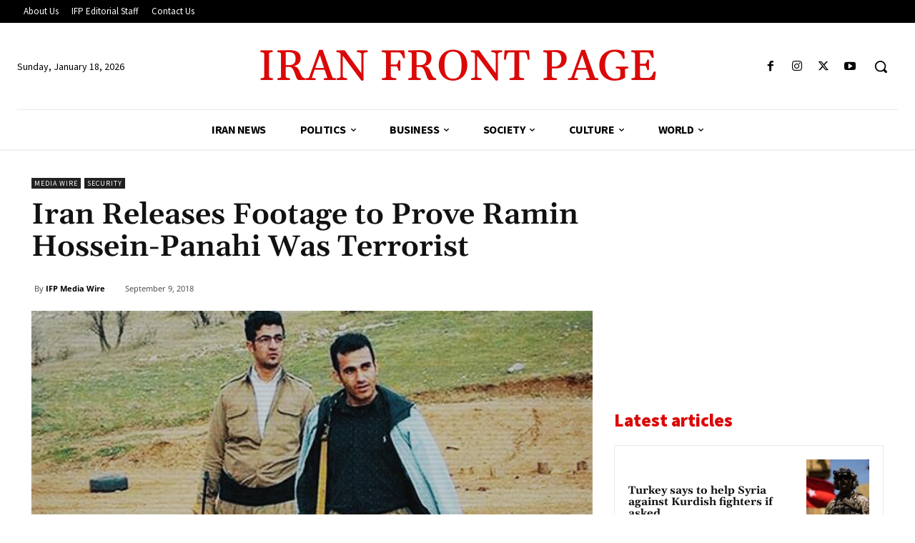

--- FILE ---
content_type: text/html; charset=utf-8
request_url: https://www.google.com/recaptcha/api2/aframe
body_size: 256
content:
<!DOCTYPE HTML><html><head><meta http-equiv="content-type" content="text/html; charset=UTF-8"></head><body><script nonce="rz-ki8hI0EptXkA0i8BJag">/** Anti-fraud and anti-abuse applications only. See google.com/recaptcha */ try{var clients={'sodar':'https://pagead2.googlesyndication.com/pagead/sodar?'};window.addEventListener("message",function(a){try{if(a.source===window.parent){var b=JSON.parse(a.data);var c=clients[b['id']];if(c){var d=document.createElement('img');d.src=c+b['params']+'&rc='+(localStorage.getItem("rc::a")?sessionStorage.getItem("rc::b"):"");window.document.body.appendChild(d);sessionStorage.setItem("rc::e",parseInt(sessionStorage.getItem("rc::e")||0)+1);localStorage.setItem("rc::h",'1768735726055');}}}catch(b){}});window.parent.postMessage("_grecaptcha_ready", "*");}catch(b){}</script></body></html>